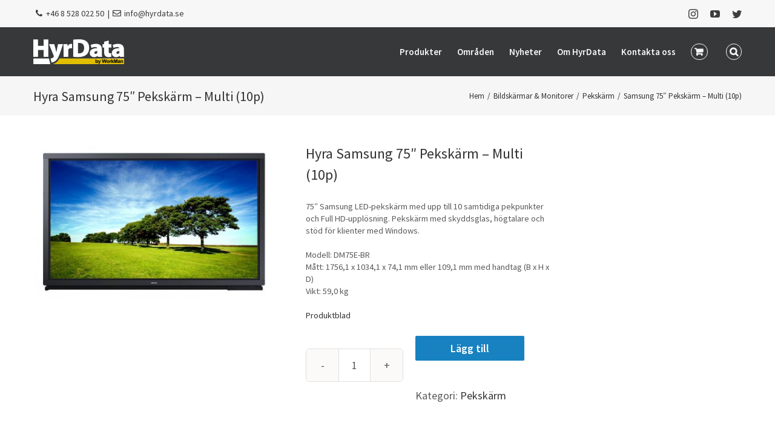

--- FILE ---
content_type: text/html; charset=UTF-8
request_url: https://www.hyrdata.se/hyra-teknik/plasma-lcd-led-skarmar/pekskarm/samsung-75-pekskarm-multi-10p/
body_size: 16175
content:
<!DOCTYPE html>
<html class="avada-html-layout-wide avada-html-header-position-top" lang="sv-SE" prefix="og: http://ogp.me/ns# fb: http://ogp.me/ns/fb#">
<head>
	<meta http-equiv="X-UA-Compatible" content="IE=edge" />
	<meta http-equiv="Content-Type" content="text/html; charset=utf-8"/>
	<meta name="viewport" content="width=device-width, initial-scale=1" />
	<title>Samsung 75&#8243; Pekskärm &#8211; Multi (10p) &#8211; Hyrdata</title>
<link rel='dns-prefetch' href='//ajax.googleapis.com' />
<link rel='dns-prefetch' href='//s.w.org' />
<link rel="alternate" type="application/rss+xml" title="Hyrdata &raquo; flöde" href="https://www.hyrdata.se/feed/" />
<link rel="alternate" type="application/rss+xml" title="Hyrdata &raquo; kommentarsflöde" href="https://www.hyrdata.se/comments/feed/" />
					<link rel="shortcut icon" href="https://www.hyrdata.se/wp-content/uploads/2017/07/favicon.png" type="image/x-icon" />
		
		
		
		
		
		
		<meta property="og:title" content="Samsung 75&quot; Pekskärm - Multi (10p)"/>
		<meta property="og:type" content="article"/>
		<meta property="og:url" content="https://www.hyrdata.se/hyra-teknik/plasma-lcd-led-skarmar/pekskarm/samsung-75-pekskarm-multi-10p/"/>
		<meta property="og:site_name" content="Hyrdata"/>
		<meta property="og:description" content=""/>

									<meta property="og:image" content="https://www.hyrdata.se/wp-content/uploads/2017/05/Samsung_DM75E-BR_front_new.jpg"/>
									<script type="text/javascript">
			window._wpemojiSettings = {"baseUrl":"https:\/\/s.w.org\/images\/core\/emoji\/13.0.0\/72x72\/","ext":".png","svgUrl":"https:\/\/s.w.org\/images\/core\/emoji\/13.0.0\/svg\/","svgExt":".svg","source":{"concatemoji":"https:\/\/www.hyrdata.se\/wp-includes\/js\/wp-emoji-release.min.js?ver=5.5.17"}};
			!function(e,a,t){var n,r,o,i=a.createElement("canvas"),p=i.getContext&&i.getContext("2d");function s(e,t){var a=String.fromCharCode;p.clearRect(0,0,i.width,i.height),p.fillText(a.apply(this,e),0,0);e=i.toDataURL();return p.clearRect(0,0,i.width,i.height),p.fillText(a.apply(this,t),0,0),e===i.toDataURL()}function c(e){var t=a.createElement("script");t.src=e,t.defer=t.type="text/javascript",a.getElementsByTagName("head")[0].appendChild(t)}for(o=Array("flag","emoji"),t.supports={everything:!0,everythingExceptFlag:!0},r=0;r<o.length;r++)t.supports[o[r]]=function(e){if(!p||!p.fillText)return!1;switch(p.textBaseline="top",p.font="600 32px Arial",e){case"flag":return s([127987,65039,8205,9895,65039],[127987,65039,8203,9895,65039])?!1:!s([55356,56826,55356,56819],[55356,56826,8203,55356,56819])&&!s([55356,57332,56128,56423,56128,56418,56128,56421,56128,56430,56128,56423,56128,56447],[55356,57332,8203,56128,56423,8203,56128,56418,8203,56128,56421,8203,56128,56430,8203,56128,56423,8203,56128,56447]);case"emoji":return!s([55357,56424,8205,55356,57212],[55357,56424,8203,55356,57212])}return!1}(o[r]),t.supports.everything=t.supports.everything&&t.supports[o[r]],"flag"!==o[r]&&(t.supports.everythingExceptFlag=t.supports.everythingExceptFlag&&t.supports[o[r]]);t.supports.everythingExceptFlag=t.supports.everythingExceptFlag&&!t.supports.flag,t.DOMReady=!1,t.readyCallback=function(){t.DOMReady=!0},t.supports.everything||(n=function(){t.readyCallback()},a.addEventListener?(a.addEventListener("DOMContentLoaded",n,!1),e.addEventListener("load",n,!1)):(e.attachEvent("onload",n),a.attachEvent("onreadystatechange",function(){"complete"===a.readyState&&t.readyCallback()})),(n=t.source||{}).concatemoji?c(n.concatemoji):n.wpemoji&&n.twemoji&&(c(n.twemoji),c(n.wpemoji)))}(window,document,window._wpemojiSettings);
		</script>
		<style type="text/css">
img.wp-smiley,
img.emoji {
	display: inline !important;
	border: none !important;
	box-shadow: none !important;
	height: 1em !important;
	width: 1em !important;
	margin: 0 .07em !important;
	vertical-align: -0.1em !important;
	background: none !important;
	padding: 0 !important;
}
</style>
	<link rel='stylesheet' id='mgwb-style-frontend-css'  href='https://www.hyrdata.se/wp-content/plugins/mgwoocommercecat/css/mgwoocommercecat.css?ver=5.5.17' type='text/css' media='all' />
<link rel='stylesheet' id='wc-block-vendors-style-css'  href='https://www.hyrdata.se/wp-content/plugins/woocommerce/packages/woocommerce-blocks/build/vendors-style.css?ver=3.6.0' type='text/css' media='all' />
<link rel='stylesheet' id='wc-block-style-css'  href='https://www.hyrdata.se/wp-content/plugins/woocommerce/packages/woocommerce-blocks/build/style.css?ver=3.6.0' type='text/css' media='all' />
<link rel='stylesheet' id='jquery-ui-theme-css'  href='https://ajax.googleapis.com/ajax/libs/jqueryui/1.11.4/themes/smoothness/jquery-ui.min.css?ver=1.11.4' type='text/css' media='all' />
<link rel='stylesheet' id='jquery-ui-timepicker-css'  href='https://www.hyrdata.se/wp-content/plugins/contact-form-7-datepicker/js/jquery-ui-timepicker/jquery-ui-timepicker-addon.min.css?ver=5.5.17' type='text/css' media='all' />
<style id='woocommerce-inline-inline-css' type='text/css'>
.woocommerce form .form-row .required { visibility: visible; }
</style>
<link rel='stylesheet' id='parent-style-css'  href='https://www.hyrdata.se/wp-content/themes/Avada/style.css?ver=5.5.17' type='text/css' media='all' />
<link rel='stylesheet' id='avada-stylesheet-css'  href='https://www.hyrdata.se/wp-content/themes/Avada/assets/css/style.min.css?ver=7.1.1' type='text/css' media='all' />
<!--[if IE]>
<link rel='stylesheet' id='avada-IE-css'  href='https://www.hyrdata.se/wp-content/themes/Avada/assets/css/ie.min.css?ver=7.1.1' type='text/css' media='all' />
<style id='avada-IE-inline-css' type='text/css'>
.avada-select-parent .select-arrow{background-color:#ffffff}
.select-arrow{background-color:#ffffff}
</style>
<![endif]-->
<link rel='stylesheet' id='fusion-dynamic-css-css'  href='https://www.hyrdata.se/wp-content/uploads/fusion-styles/24c422592739684c6b1dcf360fdea1b5.min.css?ver=3.1.1' type='text/css' media='all' />
<link rel='stylesheet' id='gpls_woo_rfq_css-css'  href='https://www.hyrdata.se/wp-content/plugins/woo-rfq-for-woocommerce/gpls_assets/css/gpls_woo_rfq.css?ver=34460' type='text/css' media='all' />
<style id='gpls_woo_rfq_css-inline-css' type='text/css'>
.bundle_price {display:none !important; }
.site-header .widget_shopping_cart p.total,.cart-subtotal,.tax-rate,.tax-total,.order-total,.product-price,.product-subtotal {display:none !important; }
</style>
<link rel='stylesheet' id='url_gpls_wh_css-css'  href='https://www.hyrdata.se/wp-content/plugins/woo-rfq-for-woocommerce/gpls_assets/css/gpls_wh_visitor.css?ver=37079' type='text/css' media='all' />
<script type='text/javascript' src='https://www.hyrdata.se/wp-includes/js/jquery/jquery.js?ver=1.12.4-wp' id='jquery-core-js'></script>
<link rel="https://api.w.org/" href="https://www.hyrdata.se/wp-json/" /><link rel="alternate" type="application/json" href="https://www.hyrdata.se/wp-json/wp/v2/product/5115" /><link rel="EditURI" type="application/rsd+xml" title="RSD" href="https://www.hyrdata.se/xmlrpc.php?rsd" />
<link rel="wlwmanifest" type="application/wlwmanifest+xml" href="https://www.hyrdata.se/wp-includes/wlwmanifest.xml" /> 
<meta name="generator" content="WordPress 5.5.17" />
<meta name="generator" content="WooCommerce 4.7.4" />
<link rel="canonical" href="https://www.hyrdata.se/hyra-teknik/plasma-lcd-led-skarmar/pekskarm/samsung-75-pekskarm-multi-10p/" />
<link rel='shortlink' href='https://www.hyrdata.se/?p=5115' />
<link rel="alternate" type="application/json+oembed" href="https://www.hyrdata.se/wp-json/oembed/1.0/embed?url=https%3A%2F%2Fwww.hyrdata.se%2Fhyra-teknik%2Fplasma-lcd-led-skarmar%2Fpekskarm%2Fsamsung-75-pekskarm-multi-10p%2F" />
<link rel="alternate" type="text/xml+oembed" href="https://www.hyrdata.se/wp-json/oembed/1.0/embed?url=https%3A%2F%2Fwww.hyrdata.se%2Fhyra-teknik%2Fplasma-lcd-led-skarmar%2Fpekskarm%2Fsamsung-75-pekskarm-multi-10p%2F&#038;format=xml" />
<style type="text/css" id="css-fb-visibility">@media screen and (max-width: 640px){body:not(.fusion-builder-ui-wireframe) .fusion-no-small-visibility{display:none !important;}body:not(.fusion-builder-ui-wireframe) .sm-text-align-center{text-align:center !important;}body:not(.fusion-builder-ui-wireframe) .sm-text-align-left{text-align:left !important;}body:not(.fusion-builder-ui-wireframe) .sm-text-align-right{text-align:right !important;}body:not(.fusion-builder-ui-wireframe) .fusion-absolute-position-small{position:absolute;top:auto;width:100%;}}@media screen and (min-width: 641px) and (max-width: 1024px){body:not(.fusion-builder-ui-wireframe) .fusion-no-medium-visibility{display:none !important;}body:not(.fusion-builder-ui-wireframe) .md-text-align-center{text-align:center !important;}body:not(.fusion-builder-ui-wireframe) .md-text-align-left{text-align:left !important;}body:not(.fusion-builder-ui-wireframe) .md-text-align-right{text-align:right !important;}body:not(.fusion-builder-ui-wireframe) .fusion-absolute-position-medium{position:absolute;top:auto;width:100%;}}@media screen and (min-width: 1025px){body:not(.fusion-builder-ui-wireframe) .fusion-no-large-visibility{display:none !important;}body:not(.fusion-builder-ui-wireframe) .lg-text-align-center{text-align:center !important;}body:not(.fusion-builder-ui-wireframe) .lg-text-align-left{text-align:left !important;}body:not(.fusion-builder-ui-wireframe) .lg-text-align-right{text-align:right !important;}body:not(.fusion-builder-ui-wireframe) .fusion-absolute-position-large{position:absolute;top:auto;width:100%;}}</style>	<noscript><style>.woocommerce-product-gallery{ opacity: 1 !important; }</style></noscript>
			<script type="text/javascript">
			var doc = document.documentElement;
			doc.setAttribute( 'data-useragent', navigator.userAgent );
		</script>
		
	<script src="https://use.fontawesome.com/6614b14a28.js"></script></head>

<body class="product-template-default single single-product postid-5115 theme-Avada woocommerce woocommerce-page woocommerce-no-js fusion-image-hovers fusion-pagination-sizing fusion-button_size-xlarge fusion-button_type-flat fusion-button_span-no avada-image-rollover-circle-yes avada-image-rollover-no fusion-has-button-gradient fusion-body ltr fusion-sticky-header no-mobile-slidingbar avada-has-rev-slider-styles fusion-disable-outline woo-tabs-horizontal fusion-sub-menu-fade mobile-logo-pos-left layout-wide-mode avada-has-boxed-modal-shadow- layout-scroll-offset-full avada-has-zero-margin-offset-top fusion-top-header menu-text-align-center fusion-woo-product-design-classic fusion-woo-shop-page-columns-5 fusion-woo-related-columns-3 fusion-woo-archive-page-columns-4 avada-woo-one-page-checkout avada-has-woo-gallery-disabled mobile-menu-design-modern fusion-show-pagination-text fusion-header-layout-v3 avada-responsive avada-footer-fx-none avada-menu-highlight-style-bar fusion-search-form-clean fusion-main-menu-search-overlay fusion-avatar-circle avada-dropdown-styles avada-blog-layout-medium avada-blog-archive-layout-medium avada-header-shadow-no avada-menu-icon-position-left avada-has-megamenu-shadow avada-has-mainmenu-dropdown-divider fusion-has-main-nav-icon-circle avada-has-main-nav-search-icon avada-has-megamenu-item-divider avada-has-breadcrumb-mobile-hidden avada-has-titlebar-bar_and_content avada-has-transparent-timeline_color avada-has-pagination-padding avada-flyout-menu-direction-fade avada-ec-views-v1" >
		<a class="skip-link screen-reader-text" href="#content">Fortsätt till innehållet</a>

	<div id="boxed-wrapper">
		<div class="fusion-sides-frame"></div>
		<div id="wrapper" class="fusion-wrapper">
			<div id="home" style="position:relative;top:-1px;"></div>
			
				
			<header class="fusion-header-wrapper">
				<div class="fusion-header-v3 fusion-logo-alignment fusion-logo-left fusion-sticky-menu- fusion-sticky-logo-1 fusion-mobile-logo-1  fusion-mobile-menu-design-modern">
					
<div class="fusion-secondary-header">
	<div class="fusion-row">
					<div class="fusion-alignleft">
				<div class="fusion-contact-info"><span class="fusion-contact-info-phone-number"><i class="fa fa-fw fa-phone"></i> <a href="tel:+46852802250">+46 8 528 022 50</a>  | <i class="fa fa-fw fa-envelope-o"></i> <a href="mailto:info@hyrdata.se">info@hyrdata.se</a></span></div>			</div>
							<div class="fusion-alignright">
				<div class="fusion-social-links-header"><div class="fusion-social-networks"><div class="fusion-social-networks-wrapper"><a  class="fusion-social-network-icon fusion-tooltip fusion-instagram fusion-icon-instagram" style data-placement="bottom" data-title="Instagram" data-toggle="tooltip" title="Instagram" href="https://www.instagram.com/hyrdata/" target="_blank" rel="noopener noreferrer"><span class="screen-reader-text">Instagram</span></a><a  class="fusion-social-network-icon fusion-tooltip fusion-youtube fusion-icon-youtube" style data-placement="bottom" data-title="YouTube" data-toggle="tooltip" title="YouTube" href="https://www.youtube.com/channel/UCt_1w05BXmuCGeITzMBb5-g" target="_blank" rel="noopener noreferrer"><span class="screen-reader-text">YouTube</span></a><a  class="fusion-social-network-icon fusion-tooltip fusion-twitter fusion-icon-twitter" style data-placement="bottom" data-title="Twitter" data-toggle="tooltip" title="Twitter" href="https://twitter.com/hyrdata" target="_blank" rel="noopener noreferrer"><span class="screen-reader-text">Twitter</span></a></div></div></div>			</div>
			</div>
</div>
<div class="fusion-header-sticky-height"></div>
<div class="fusion-header">
	<div class="fusion-row">
					<div class="fusion-logo" data-margin-top="20px" data-margin-bottom="20px" data-margin-left="0px" data-margin-right="0px">
			<a class="fusion-logo-link"  href="https://www.hyrdata.se/" >

						<!-- standard logo -->
			<img src="https://www.hyrdata.se/wp-content/uploads/2023/04/hyrdata2023-workman-150.png" srcset="https://www.hyrdata.se/wp-content/uploads/2023/04/hyrdata2023-workman-150.png 1x, https://www.hyrdata.se/wp-content/uploads/2023/04/hyrdata2023-workman-white-300.png 2x" width="150" height="41" style="max-height:41px;height:auto;" alt="Hyrdata Logotyp" data-retina_logo_url="https://www.hyrdata.se/wp-content/uploads/2023/04/hyrdata2023-workman-white-300.png" class="fusion-standard-logo" />

											<!-- mobile logo -->
				<img src="https://www.hyrdata.se/wp-content/uploads/2023/04/hyrdata2023-workman-150.png" srcset="https://www.hyrdata.se/wp-content/uploads/2023/04/hyrdata2023-workman-150.png 1x, https://www.hyrdata.se/wp-content/uploads/2023/04/hyrdata2023-workman-white-300.png 2x" width="150" height="41" style="max-height:41px;height:auto;" alt="Hyrdata Logotyp" data-retina_logo_url="https://www.hyrdata.se/wp-content/uploads/2023/04/hyrdata2023-workman-white-300.png" class="fusion-mobile-logo" />
			
											<!-- sticky header logo -->
				<img src="https://www.hyrdata.se/wp-content/uploads/2023/04/hyrdata2023-workman-150.png" srcset="https://www.hyrdata.se/wp-content/uploads/2023/04/hyrdata2023-workman-150.png 1x, https://www.hyrdata.se/wp-content/uploads/2023/04/hyrdata2023-workman-white-300.png 2x" width="150" height="41" style="max-height:41px;height:auto;" alt="Hyrdata Logotyp" data-retina_logo_url="https://www.hyrdata.se/wp-content/uploads/2023/04/hyrdata2023-workman-white-300.png" class="fusion-sticky-logo" />
					</a>
		</div>		<nav class="fusion-main-menu" aria-label="Huvudmeny"><div class="fusion-overlay-search">		<form role="search" class="searchform fusion-search-form  fusion-search-form-clean" method="get" action="https://www.hyrdata.se/">
			<div class="fusion-search-form-content">

				
				<div class="fusion-search-field search-field">
					<label><span class="screen-reader-text">Sök efter:</span>
													<input type="search" value="" name="s" class="s" placeholder="Sök..." required aria-required="true" aria-label="Sök..."/>
											</label>
				</div>
				<div class="fusion-search-button search-button">
					<input type="submit" class="fusion-search-submit searchsubmit" aria-label="Sök" value="&#xf002;" />
									</div>

				
			</div>


			
		</form>
		<div class="fusion-search-spacer"></div><a href="#" role="button" aria-label="Close Search" class="fusion-close-search"></a></div><ul id="menu-huvudmeny" class="fusion-menu"><li  id="menu-item-3161"  class="menu-item menu-item-type-post_type menu-item-object-page current_page_parent menu-item-3161"  data-item-id="3161"><a  href="https://www.hyrdata.se/hyra-teknik/" class="fusion-bar-highlight"><span class="menu-text">Produkter</span></a></li><li  id="menu-item-4502"  class="menu-item menu-item-type-post_type menu-item-object-page menu-item-4502"  data-item-id="4502"><a  href="https://www.hyrdata.se/omraden/" class="fusion-bar-highlight"><span class="menu-text">Områden</span></a></li><li  id="menu-item-2696"  class="menu-item menu-item-type-post_type menu-item-object-page menu-item-2696"  data-item-id="2696"><a  href="https://www.hyrdata.se/nyheter/" class="fusion-bar-highlight"><span class="menu-text">Nyheter</span></a></li><li  id="menu-item-2695"  class="menu-item menu-item-type-post_type menu-item-object-page menu-item-2695"  data-item-id="2695"><a  href="https://www.hyrdata.se/om-hyrdata/" class="fusion-bar-highlight"><span class="menu-text">Om HyrData</span></a></li><li  id="menu-item-2735"  class="menu-item menu-item-type-post_type menu-item-object-page menu-item-2735"  data-item-id="2735"><a  href="https://www.hyrdata.se/kontakta-oss/" class="fusion-bar-highlight"><span class="menu-text">Kontakta oss</span></a></li><li class="fusion-custom-menu-item fusion-menu-cart fusion-main-menu-cart fusion-widget-cart-counter"><a class="fusion-main-menu-icon fusion-bar-highlight" href="https://www.hyrdata.se/varukorg/"><span class="menu-text" aria-label="Visa varukorg"></span></a></li><li class="fusion-custom-menu-item fusion-main-menu-search fusion-search-overlay"><a class="fusion-main-menu-icon fusion-bar-highlight" href="#" aria-label="Sök" data-title="Sök" title="Sök" role="button" aria-expanded="false"></a></li></ul></nav>	<div class="fusion-mobile-menu-icons">
							<a href="#" class="fusion-icon fusion-icon-bars" aria-label="Växla mobilmeny" aria-expanded="false"></a>
		
		
		
					<a href="https://www.hyrdata.se/varukorg/" class="fusion-icon fusion-icon-shopping-cart"  aria-label="Byt mobil varukorg"></a>
			</div>

<nav class="fusion-mobile-nav-holder fusion-mobile-menu-text-align-left" aria-label="Huvudmeny mobil"></nav>

					</div>
</div>
				</div>
				<div class="fusion-clearfix"></div>
			</header>
							
				
		<div id="sliders-container">
					</div>
				
				
			
			<div class="avada-page-titlebar-wrapper">
	<div class="fusion-page-title-bar fusion-page-title-bar-none fusion-page-title-bar-left">
		<div class="fusion-page-title-row">
			<div class="fusion-page-title-wrapper">
				<div class="fusion-page-title-captions">

																							<h1 class="entry-title">Samsung 75&#8243; Pekskärm &#8211; Multi (10p)</h1>

											
					
				</div>

															<div class="fusion-page-title-secondary">
							<div class="fusion-breadcrumbs"><span class="fusion-breadcrumb-item"><a href="https://www.hyrdata.se" class="fusion-breadcrumb-link"><span >Hem</span></a></span><span class="fusion-breadcrumb-sep">/</span><span class="fusion-breadcrumb-item"><a href="https://www.hyrdata.se/hyra-teknik-lista/plasma-lcd-led-skarmar/" class="fusion-breadcrumb-link"><span >Bildskärmar &amp; Monitorer</span></a></span><span class="fusion-breadcrumb-sep">/</span><span class="fusion-breadcrumb-item"><a href="https://www.hyrdata.se/hyra-teknik-lista/plasma-lcd-led-skarmar/pekskarm/" class="fusion-breadcrumb-link"><span >Pekskärm</span></a></span><span class="fusion-breadcrumb-sep">/</span><span class="fusion-breadcrumb-item"><span  class="breadcrumb-leaf">Samsung 75&#8243; Pekskärm &#8211; Multi (10p)</span></span></div>						</div>
									
			</div>
		</div>
	</div>
</div>

						<main id="main" class="clearfix ">
				<div class="fusion-row" style="">

			<div class="woocommerce-container">
			<section id="content"class="" style="width: 100%;">
		
					
			<div class="woocommerce-notices-wrapper"></div><div id="product-5115" class="product type-product post-5115 status-publish first instock product_cat-pekskarm has-post-thumbnail shipping-taxable purchasable product-type-simple">

	<div class="avada-single-product-gallery-wrapper">
<div class="woocommerce-product-gallery woocommerce-product-gallery--with-images woocommerce-product-gallery--columns-4 images avada-product-gallery" data-columns="4" style="opacity: 0; transition: opacity .25s ease-in-out;">
	<figure class="woocommerce-product-gallery__wrapper">
		<div data-thumb="https://www.hyrdata.se/wp-content/uploads/2017/05/Samsung_DM75E-BR_front_new-100x100.jpg" data-thumb-alt="" class="woocommerce-product-gallery__image"><a href="https://www.hyrdata.se/wp-content/uploads/2017/05/Samsung_DM75E-BR_front_new.jpg"><img width="500" height="324" src="https://www.hyrdata.se/wp-content/uploads/2017/05/Samsung_DM75E-BR_front_new-500x324.jpg" class="wp-post-image" alt="" title="Samsung_DM75E-BR_front_new" data-caption="" data-src="https://www.hyrdata.se/wp-content/uploads/2017/05/Samsung_DM75E-BR_front_new.jpg" data-large_image="https://www.hyrdata.se/wp-content/uploads/2017/05/Samsung_DM75E-BR_front_new.jpg" data-large_image_width="698" data-large_image_height="452" srcset="https://www.hyrdata.se/wp-content/uploads/2017/05/Samsung_DM75E-BR_front_new-200x130.jpg 200w, https://www.hyrdata.se/wp-content/uploads/2017/05/Samsung_DM75E-BR_front_new-300x194.jpg 300w, https://www.hyrdata.se/wp-content/uploads/2017/05/Samsung_DM75E-BR_front_new-400x259.jpg 400w, https://www.hyrdata.se/wp-content/uploads/2017/05/Samsung_DM75E-BR_front_new-500x324.jpg 500w, https://www.hyrdata.se/wp-content/uploads/2017/05/Samsung_DM75E-BR_front_new-600x389.jpg 600w, https://www.hyrdata.se/wp-content/uploads/2017/05/Samsung_DM75E-BR_front_new.jpg 698w" sizes="(max-width: 500px) 100vw, 500px" /></a><a class="avada-product-gallery-lightbox-trigger" href="https://www.hyrdata.se/wp-content/uploads/2017/05/Samsung_DM75E-BR_front_new.jpg" data-rel="iLightbox[]" alt="" data-title="Samsung_DM75E-BR_front_new" data-caption=""></a></div>	</figure>
</div>
</div>

	<div class="summary entry-summary">
		<div class="summary-container"><h2 itemprop="name" class="product_title entry-title">Samsung 75&#8243; Pekskärm &#8211; Multi (10p)</h2>
<p class="price"></p>
<div class="avada-availability">
	</div>
<div class="product-border fusion-separator sep-underline sep-solid"></div>

<div class="post-content woocommerce-product-details__short-description">
	<p>75″ Samsung LED-pekskärm med upp till 10 samtidiga pekpunkter och Full HD-upplösning. Pekskärm med skyddsglas, högtalare och stöd för klienter med Windows.</p>
<p>Modell: DM75E-BR<br />
Mått: 1756,1 x 1034,1 x 74,1 mm eller 109,1 mm med handtag (B x H x D)<br />
Vikt: 59,0 kg</p>
<p><a href="/wp-content/uploads/2017/05/DME-BR-65_75_82-Web.pdf" target="_blank" rel="noopener">Produktblad</a></p>
</div>

	
	<form class="cart" action="https://www.hyrdata.se/hyra-teknik/plasma-lcd-led-skarmar/pekskarm/samsung-75-pekskarm-multi-10p/" method="post" enctype='multipart/form-data'>
		
			<div class="quantity">
				<label class="screen-reader-text" for="quantity_6970d91c3f146">Samsung 75&quot; Pekskärm - Multi (10p) mängd</label>
		<input
			type="number"
			id="quantity_6970d91c3f146"
			class="input-text qty text"
			step="1"
			min="1"
			max=""
			name="quantity"
			value="1"
			title="Antal"
			size="4"
			placeholder=""
			inputmode="numeric" />
			</div>
	
		<button type="submit" name="add-to-cart" value="5115" class="single_add_to_cart_button button alt">Lägg till</button>

		

                        <div class='gpls_script' style='display: none'><script>jQuery(document ).ready( function() { 
    jQuery( '.single_add_to_cart_button' ).show();
    jQuery( '.single_add_to_cart_button' ).attr('style','display: inline-block !important');
jQuery('.single_add_to_cart_button').prop('disabled',false);;
                 jQuery('.gpls_rfq_set').prop('disabled', false);
    }); </script></div>        
            <div class='gpls_script' style='display: none'><script>jQuery(document ).ready( function() { jQuery( '.amount,.bundle_price, .product-selector__price' ).hide();
jQuery( '.amount,.bundle_price, .product-selector__price' ).attr('style','display: none !important');
            } ); </script></div><div class='gpls_script' style='display: none'><script>jQuery(document ).ready( function() {
jQuery( '.woocommerce-Price-amount,.from, .price,.total, .bundle_price,.wc-pao-col2,.wc-pao-subtotal-line, .product-selector__price' ).hide();
jQuery( '.woocommerce-Price-amount,.from, .price,.total, .bundle_price,.wc-pao-col2,.wc-pao-subtotal-line, .product-selector__price' ).attr('style','display: none !important');
 

} ); </script></div>	</form>

	
<div class="product_meta">

	
	
	<span class="posted_in">Kategori: <a href="https://www.hyrdata.se/hyra-teknik-lista/plasma-lcd-led-skarmar/pekskarm/" rel="tag">Pekskärm</a></span>
	
	
</div>
</div>	</div>

	
	<div class="woocommerce-tabs wc-tabs-wrapper">
		<ul class="tabs wc-tabs" role="tablist">
							<li class="additional_information_tab" id="tab-title-additional_information" role="tab" aria-controls="tab-additional_information">
					<a href="#tab-additional_information">
						Mer information					</a>
				</li>
					</ul>
					<div class="woocommerce-Tabs-panel woocommerce-Tabs-panel--additional_information panel entry-content wc-tab" id="tab-additional_information" role="tabpanel" aria-labelledby="tab-title-additional_information">
				
	<h3 class="fusion-woocommerce-tab-title">Mer information</h3>

<table class="woocommerce-product-attributes shop_attributes">
			<tr class="woocommerce-product-attributes-item woocommerce-product-attributes-item--attribute_pa_modell">
			<th class="woocommerce-product-attributes-item__label">Modell</th>
			<td class="woocommerce-product-attributes-item__value"><p>DM75E-BR</p>
</td>
		</tr>
			<tr class="woocommerce-product-attributes-item woocommerce-product-attributes-item--attribute_pa_egenskaper">
			<th class="woocommerce-product-attributes-item__label">Egenskaper</th>
			<td class="woocommerce-product-attributes-item__value"><p>Rekommenderad upplösning: 1920 x 1080/1080p. Bildformat: 16:9. Ingång dator: HDMI, DisplayPort, DVI och VGA. Stöd OS: Windows. Mediaspelare (USB): Ja. Högtalare: Ja.</p>
</td>
		</tr>
			<tr class="woocommerce-product-attributes-item woocommerce-product-attributes-item--attribute_pa_matt">
			<th class="woocommerce-product-attributes-item__label">Mått</th>
			<td class="woocommerce-product-attributes-item__value"><p>1756,1 x 1034,1 x 74,1 mm eller 109,1 med handtag (B x H x D)</p>
</td>
		</tr>
			<tr class="woocommerce-product-attributes-item woocommerce-product-attributes-item--attribute_pa_vikt">
			<th class="woocommerce-product-attributes-item__label">Vikt</th>
			<td class="woocommerce-product-attributes-item__value"><p>59,0 kg</p>
</td>
		</tr>
			<tr class="woocommerce-product-attributes-item woocommerce-product-attributes-item--attribute_pa_artikelnummer">
			<th class="woocommerce-product-attributes-item__label">Artikelnummer</th>
			<td class="woocommerce-product-attributes-item__value"><p>220-0175</p>
</td>
		</tr>
	</table>
			</div>
		
			</div>

<div class="fusion-clearfix"></div>

<div class="fusion-clearfix"></div>
	<section class="related products">

					<h2>Relaterade produkter</h2>
				
		<ul class="products clearfix products-3">

			
					<li class="product type-product post-6660 status-publish first instock product_cat-pekskarm has-post-thumbnail shipping-taxable purchasable product-type-simple">
	<a href="https://www.hyrdata.se/hyra-teknik/plasma-lcd-led-skarmar/pekskarm/iiyama-43-pekskarm-multi-12p/" class="product-images" aria-label="iiyama 43&#8243; Pekskärm &#8211; Multi (12p)">

<div class="featured-image">
		<img width="200" height="167" src="https://www.hyrdata.se/wp-content/uploads/2019/10/iiyama-TF4338MSC-B2AG-800-200x167.jpg" class="attachment-shop_catalog size-shop_catalog wp-post-image" alt="" srcset="https://www.hyrdata.se/wp-content/uploads/2019/10/iiyama-TF4338MSC-B2AG-800-200x167.jpg 200w, https://www.hyrdata.se/wp-content/uploads/2019/10/iiyama-TF4338MSC-B2AG-800-300x250.jpg 300w, https://www.hyrdata.se/wp-content/uploads/2019/10/iiyama-TF4338MSC-B2AG-800-400x334.jpg 400w, https://www.hyrdata.se/wp-content/uploads/2019/10/iiyama-TF4338MSC-B2AG-800-500x417.jpg 500w, https://www.hyrdata.se/wp-content/uploads/2019/10/iiyama-TF4338MSC-B2AG-800-600x500.jpg 600w, https://www.hyrdata.se/wp-content/uploads/2019/10/iiyama-TF4338MSC-B2AG-800-768x640.jpg 768w, https://www.hyrdata.se/wp-content/uploads/2019/10/iiyama-TF4338MSC-B2AG-800.jpg 800w" sizes="(max-width: 200px) 100vw, 200px" />			<div class="cart-loading"><i class="fusion-icon-spinner" aria-hidden="true"></i></div>
	</div>
</a>
<div class="fusion-product-content">
	<div class="product-details">
		<div class="product-details-container">
<h3 class="product-title">
	<a href="https://www.hyrdata.se/hyra-teknik/plasma-lcd-led-skarmar/pekskarm/iiyama-43-pekskarm-multi-12p/">
		iiyama 43&#8243; Pekskärm &#8211; Multi (12p)	</a>
</h3>
<div class="fusion-price-rating">

		</div>
	</div>
</div>


	<div class="product-buttons">
		<div class="fusion-content-sep sep-double sep-solid"></div>
		<div class="product-buttons-container clearfix">
<a href="?add-to-cart=6660" data-quantity="1" class="button product_type_simple add_to_cart_button ajax_add_to_cart" data-product_id="6660" data-product_sku="220-0732-1-1" aria-label="Lägg &ldquo;iiyama 43&quot; Pekskärm - Multi (12p)&rdquo; i din varukorg" rel="nofollow">Lägg till</a>
<a href="https://www.hyrdata.se/hyra-teknik/plasma-lcd-led-skarmar/pekskarm/iiyama-43-pekskarm-multi-12p/" class="show_details_button">
	Detaljer</a>


	</div>
	</div>

	</div>             
            </li>

			
					<li class="product type-product post-739 status-publish instock product_cat-pekskarm has-post-thumbnail shipping-taxable purchasable product-type-simple">
	<a href="https://www.hyrdata.se/hyra-teknik/plasma-lcd-led-skarmar/pekskarm/neovo-22-pekskarm-multi-10p/" class="product-images" aria-label="Neovo 22&#8243; Pekskärm &#8211; Multi (10p)">

<div class="featured-image">
		<img width="200" height="175" src="https://www.hyrdata.se/wp-content/uploads/2016/02/Neovo-23-Pekskärm-Multi-10p-200x175.jpg" class="attachment-shop_catalog size-shop_catalog wp-post-image" alt="" srcset="https://www.hyrdata.se/wp-content/uploads/2016/02/Neovo-23-Pekskärm-Multi-10p-200x175.jpg 200w, https://www.hyrdata.se/wp-content/uploads/2016/02/Neovo-23-Pekskärm-Multi-10p.jpg 268w" sizes="(max-width: 200px) 100vw, 200px" />			<div class="cart-loading"><i class="fusion-icon-spinner" aria-hidden="true"></i></div>
	</div>
</a>
<div class="fusion-product-content">
	<div class="product-details">
		<div class="product-details-container">
<h3 class="product-title">
	<a href="https://www.hyrdata.se/hyra-teknik/plasma-lcd-led-skarmar/pekskarm/neovo-22-pekskarm-multi-10p/">
		Neovo 22&#8243; Pekskärm &#8211; Multi (10p)	</a>
</h3>
<div class="fusion-price-rating">

		</div>
	</div>
</div>


	<div class="product-buttons">
		<div class="fusion-content-sep sep-double sep-solid"></div>
		<div class="product-buttons-container clearfix">
<a href="?add-to-cart=739" data-quantity="1" class="button product_type_simple add_to_cart_button ajax_add_to_cart" data-product_id="739" data-product_sku="210-0223" aria-label="Lägg &ldquo;Neovo 22&quot; Pekskärm - Multi (10p)&rdquo; i din varukorg" rel="nofollow">Lägg till</a>
<a href="https://www.hyrdata.se/hyra-teknik/plasma-lcd-led-skarmar/pekskarm/neovo-22-pekskarm-multi-10p/" class="show_details_button">
	Detaljer</a>


	</div>
	</div>

	</div>             
            </li>

			
					<li class="product type-product post-5103 status-publish last instock product_cat-pekskarm has-post-thumbnail shipping-taxable purchasable product-type-simple">
	<a href="https://www.hyrdata.se/hyra-teknik/plasma-lcd-led-skarmar/pekskarm/samsung-55-pekskarm-multi-10p-2/" class="product-images" aria-label="Samsung 55&#8243; Pekskärm &#8211; Multi (10P)">

<div class="featured-image">
		<img width="200" height="133" src="https://www.hyrdata.se/wp-content/uploads/2017/04/Samsung_PM55F-BC_front-200x133.jpg" class="attachment-shop_catalog size-shop_catalog wp-post-image" alt="" srcset="https://www.hyrdata.se/wp-content/uploads/2017/04/Samsung_PM55F-BC_front-200x133.jpg 200w, https://www.hyrdata.se/wp-content/uploads/2017/04/Samsung_PM55F-BC_front-300x200.jpg 300w, https://www.hyrdata.se/wp-content/uploads/2017/04/Samsung_PM55F-BC_front-400x267.jpg 400w, https://www.hyrdata.se/wp-content/uploads/2017/04/Samsung_PM55F-BC_front-500x333.jpg 500w, https://www.hyrdata.se/wp-content/uploads/2017/04/Samsung_PM55F-BC_front-600x400.jpg 600w, https://www.hyrdata.se/wp-content/uploads/2017/04/Samsung_PM55F-BC_front-768x512.jpg 768w, https://www.hyrdata.se/wp-content/uploads/2017/04/Samsung_PM55F-BC_front-800x533.jpg 800w, https://www.hyrdata.se/wp-content/uploads/2017/04/Samsung_PM55F-BC_front-1024x683.jpg 1024w, https://www.hyrdata.se/wp-content/uploads/2017/04/Samsung_PM55F-BC_front-1200x800.jpg 1200w, https://www.hyrdata.se/wp-content/uploads/2017/04/Samsung_PM55F-BC_front.jpg 1800w" sizes="(max-width: 200px) 100vw, 200px" />			<div class="cart-loading"><i class="fusion-icon-spinner" aria-hidden="true"></i></div>
	</div>
</a>
<div class="fusion-product-content">
	<div class="product-details">
		<div class="product-details-container">
<h3 class="product-title">
	<a href="https://www.hyrdata.se/hyra-teknik/plasma-lcd-led-skarmar/pekskarm/samsung-55-pekskarm-multi-10p-2/">
		Samsung 55&#8243; Pekskärm &#8211; Multi (10P)	</a>
</h3>
<div class="fusion-price-rating">

		</div>
	</div>
</div>


	<div class="product-buttons">
		<div class="fusion-content-sep sep-double sep-solid"></div>
		<div class="product-buttons-container clearfix">
<a href="?add-to-cart=5103" data-quantity="1" class="button product_type_simple add_to_cart_button ajax_add_to_cart" data-product_id="5103" data-product_sku="" aria-label="Lägg &ldquo;Samsung 55&quot; Pekskärm - Multi (10P)&rdquo; i din varukorg" rel="nofollow">Lägg till</a>
<a href="https://www.hyrdata.se/hyra-teknik/plasma-lcd-led-skarmar/pekskarm/samsung-55-pekskarm-multi-10p-2/" class="show_details_button">
	Detaljer</a>


	</div>
	</div>

	</div>             
            </li>

			
		</ul>

	</section>
	</div>


		
	
	</section>
</div>

	
						
					</div>  <!-- fusion-row -->
				</main>  <!-- #main -->
				
				
								
					
		<div class="fusion-footer">
					
	<footer class="fusion-footer-widget-area fusion-widget-area">
		<div class="fusion-row">
			<div class="fusion-columns fusion-columns-4 fusion-widget-area">
				
																									<div class="fusion-column col-lg-3 col-md-3 col-sm-3">
							<section id="text-4" class="fusion-footer-widget-column widget widget_text" style="border-style: solid;border-color:transparent;border-width:0px;"><h4 class="widget-title">Adress</h4>			<div class="textwidget"><!--Besöksadress:<br />
Bodalsvägen 2<br />
181 36 Lidingö<br /><br />-->
Besöksadress:<br />
Strömögatan 7<br />
164 40 Kista<br /><br />

Postadress:<br />
Box 7039<br />
167 07 Kista<br /></div>
		<div style="clear:both;"></div></section>																					</div>
																										<div class="fusion-column col-lg-3 col-md-3 col-sm-3">
							<section id="text-3" class="fusion-footer-widget-column widget widget_text"><h4 class="widget-title">Kontakt</h4>			<div class="textwidget"><i class="fa fa-fw fa-phone"></i> 	08-528 022 50<br />
<i class="fa fa-fw fa-envelope"></i> 	info@hyrdata.se</div>
		<div style="clear:both;"></div></section>																					</div>
																										<div class="fusion-column col-lg-3 col-md-3 col-sm-3">
							<section id="text-7" class="fusion-footer-widget-column widget widget_text"><h4 class="widget-title">WeTransfer</h4>			<div class="textwidget"><a target="_blank" href="https://hyrdata.wetransfer.com/" style="color:#fff7f7;" rel="noopener noreferrer">Skicka filer via WeTransfer</a></div>
		<div style="clear:both;"></div></section>																					</div>
																										<div class="fusion-column fusion-column-last col-lg-3 col-md-3 col-sm-3">
							<section id="social_links-widget-2" class="fusion-footer-widget-column widget social_links" style="border-style: solid;border-color:transparent;border-width:0px;">
		<div class="fusion-social-networks">

			<div class="fusion-social-networks-wrapper">
								
																				
						
																																			<a class="fusion-social-network-icon fusion-tooltip fusion-instagram fusion-icon-instagram" href="https://www.instagram.com/workman.se/"  data-placement="top" data-title="Instagram" data-toggle="tooltip" data-original-title=""  title="Instagram" aria-label="Instagram" rel="noopener noreferrer" target="_blank" style="font-size:32px;color:#bebdbd;"></a>
											
										
																				
						
																																			<a class="fusion-social-network-icon fusion-tooltip fusion-facebook fusion-icon-facebook" href="https://www.facebook.com/workmanevent/"  data-placement="top" data-title="Facebook" data-toggle="tooltip" data-original-title=""  title="Facebook" aria-label="Facebook" rel="noopener noreferrer" target="_blank" style="font-size:32px;color:#bebdbd;"></a>
											
										
																				
						
																																			<a class="fusion-social-network-icon fusion-tooltip fusion-linkedin fusion-icon-linkedin" href="https://www.linkedin.com/company/workman-event-ab"  data-placement="top" data-title="LinkedIn" data-toggle="tooltip" data-original-title=""  title="LinkedIn" aria-label="LinkedIn" rel="noopener noreferrer" target="_blank" style="font-size:32px;color:#bebdbd;"></a>
											
										
				
			</div>
		</div>

		<div style="clear:both;"></div></section>																					</div>
																											
				<div class="fusion-clearfix"></div>
			</div> <!-- fusion-columns -->
		</div> <!-- fusion-row -->
	</footer> <!-- fusion-footer-widget-area -->

		</div> <!-- fusion-footer -->

		
					<div class="fusion-sliding-bar-wrapper">
											</div>

												</div> <!-- wrapper -->
		</div> <!-- #boxed-wrapper -->
		<div class="fusion-top-frame"></div>
		<div class="fusion-bottom-frame"></div>
		<div class="fusion-boxed-shadow"></div>
		<a class="fusion-one-page-text-link fusion-page-load-link"></a>

		<div class="avada-footer-scripts">
			<script type="text/javascript">var fusionNavIsCollapsed=function(e){var t;window.innerWidth<=e.getAttribute("data-breakpoint")?(e.classList.add("collapse-enabled"),e.classList.contains("expanded")||(e.setAttribute("aria-expanded","false"),window.dispatchEvent(new Event("fusion-mobile-menu-collapsed",{bubbles:!0,cancelable:!0})))):(null!==e.querySelector(".menu-item-has-children.expanded .fusion-open-nav-submenu-on-click")&&e.querySelector(".menu-item-has-children.expanded .fusion-open-nav-submenu-on-click").click(),e.classList.remove("collapse-enabled"),e.setAttribute("aria-expanded","true"),null!==e.querySelector(".fusion-custom-menu")&&e.querySelector(".fusion-custom-menu").removeAttribute("style")),e.classList.add("no-wrapper-transition"),clearTimeout(t),t=setTimeout(function(){e.classList.remove("no-wrapper-transition")},400),e.classList.remove("loading")},fusionRunNavIsCollapsed=function(){var e,t=document.querySelectorAll(".fusion-menu-element-wrapper");for(e=0;e<t.length;e++)fusionNavIsCollapsed(t[e])};function avadaGetScrollBarWidth(){var e,t,n,s=document.createElement("p");return s.style.width="100%",s.style.height="200px",(e=document.createElement("div")).style.position="absolute",e.style.top="0px",e.style.left="0px",e.style.visibility="hidden",e.style.width="200px",e.style.height="150px",e.style.overflow="hidden",e.appendChild(s),document.body.appendChild(e),t=s.offsetWidth,e.style.overflow="scroll",t==(n=s.offsetWidth)&&(n=e.clientWidth),document.body.removeChild(e),t-n}fusionRunNavIsCollapsed(),window.addEventListener("fusion-resize-horizontal",fusionRunNavIsCollapsed);</script><script type="application/ld+json">{"@context":"https:\/\/schema.org\/","@graph":[{"@context":"https:\/\/schema.org\/","@type":"BreadcrumbList","itemListElement":[{"@type":"ListItem","position":1,"item":{"name":"Hem","@id":"https:\/\/www.hyrdata.se"}},{"@type":"ListItem","position":2,"item":{"name":"Produkter \/ Hyra teknik","@id":"https:\/\/www.hyrdata.se\/hyra-teknik\/"}},{"@type":"ListItem","position":3,"item":{"name":"Bildsk\u00e4rmar &amp;amp; Monitorer","@id":"https:\/\/www.hyrdata.se\/hyra-teknik-lista\/plasma-lcd-led-skarmar\/"}},{"@type":"ListItem","position":4,"item":{"name":"Peksk\u00e4rm","@id":"https:\/\/www.hyrdata.se\/hyra-teknik-lista\/plasma-lcd-led-skarmar\/pekskarm\/"}},{"@type":"ListItem","position":5,"item":{"name":"Samsung 75&amp;#8243; Peksk\u00e4rm &amp;#8211; Multi (10p)","@id":"https:\/\/www.hyrdata.se\/hyra-teknik\/plasma-lcd-led-skarmar\/pekskarm\/samsung-75-pekskarm-multi-10p\/"}}]},{"@context":"https:\/\/schema.org\/","@type":"Product","@id":"https:\/\/www.hyrdata.se\/hyra-teknik\/plasma-lcd-led-skarmar\/pekskarm\/samsung-75-pekskarm-multi-10p\/#product","name":"Samsung 75\" Peksk\u00e4rm - Multi (10p)","url":"https:\/\/www.hyrdata.se\/hyra-teknik\/plasma-lcd-led-skarmar\/pekskarm\/samsung-75-pekskarm-multi-10p\/","description":"75\u2033 Samsung LED-peksk\u00e4rm med upp till 10 samtidiga pekpunkter och Full HD-uppl\u00f6sning. Peksk\u00e4rm med skyddsglas, h\u00f6gtalare och st\u00f6d f\u00f6r klienter med Windows.\r\n\r\nModell: DM75E-BR\r\nM\u00e5tt: 1756,1 x 1034,1 x 74,1 mm eller 109,1 mm med handtag (B x H x D)\r\nVikt: 59,0 kg\r\n\r\nProduktblad","image":"https:\/\/www.hyrdata.se\/wp-content\/uploads\/2017\/05\/Samsung_DM75E-BR_front_new.jpg","sku":5115,"offers":[{"@type":"Offer","price":"0.00","priceValidUntil":"2027-12-31","priceSpecification":{"price":"0.00","priceCurrency":"SEK","valueAddedTaxIncluded":"false"},"priceCurrency":"SEK","availability":"http:\/\/schema.org\/InStock","url":"https:\/\/www.hyrdata.se\/hyra-teknik\/plasma-lcd-led-skarmar\/pekskarm\/samsung-75-pekskarm-multi-10p\/","seller":{"@type":"Organization","name":"Hyrdata","url":"https:\/\/www.hyrdata.se"}}]}]}</script>	<script type="text/javascript">
		(function () {
			var c = document.body.className;
			c = c.replace(/woocommerce-no-js/, 'woocommerce-js');
			document.body.className = c;
		})()
	</script>
	<link rel='stylesheet' id='wp-block-library-css'  href='https://www.hyrdata.se/wp-includes/css/dist/block-library/style.min.css?ver=5.5.17' type='text/css' media='all' />
<link rel='stylesheet' id='wp-block-library-theme-css'  href='https://www.hyrdata.se/wp-includes/css/dist/block-library/theme.min.css?ver=5.5.17' type='text/css' media='all' />
<script type='text/javascript' src='https://www.hyrdata.se/wp-content/plugins/mgwoocommercecat/js/mgwoocommercecat.js?ver=5.5.17' id='mgwb-script-frontend-js'></script>
<script type='text/javascript' id='contact-form-7-js-extra'>
/* <![CDATA[ */
var wpcf7 = {"apiSettings":{"root":"https:\/\/www.hyrdata.se\/wp-json\/contact-form-7\/v1","namespace":"contact-form-7\/v1"}};
/* ]]> */
</script>
<script type='text/javascript' src='https://www.hyrdata.se/wp-content/plugins/contact-form-7/includes/js/scripts.js?ver=5.3' id='contact-form-7-js'></script>
<script type='text/javascript' src='https://www.hyrdata.se/wp-includes/js/jquery/ui/core.min.js?ver=1.11.4' id='jquery-ui-core-js'></script>
<script type='text/javascript' src='https://www.hyrdata.se/wp-includes/js/jquery/ui/datepicker.min.js?ver=1.11.4' id='jquery-ui-datepicker-js'></script>
<script type='text/javascript' id='jquery-ui-datepicker-js-after'>
jQuery(document).ready(function(jQuery){jQuery.datepicker.setDefaults({"closeText":"St\u00e4ng","currentText":"Idag","monthNames":["januari","februari","mars","april","maj","juni","juli","augusti","september","oktober","november","december"],"monthNamesShort":["jan","feb","mar","apr","maj","jun","jul","aug","sep","okt","nov","dec"],"nextText":"N\u00e4sta","prevText":"F\u00f6reg\u00e5ende","dayNames":["s\u00f6ndag","m\u00e5ndag","tisdag","onsdag","torsdag","fredag","l\u00f6rdag"],"dayNamesShort":["s\u00f6n","m\u00e5n","tis","ons","tor","fre","l\u00f6r"],"dayNamesMin":["S","M","T","O","T","F","L"],"dateFormat":"MM d, yy","firstDay":1,"isRTL":false});});
</script>
<script type='text/javascript' src='https://ajax.googleapis.com/ajax/libs/jqueryui/1.11.4/i18n/datepicker-sv.min.js?ver=1.11.4' id='jquery-ui-sv-js'></script>
<script type='text/javascript' src='https://www.hyrdata.se/wp-content/plugins/contact-form-7-datepicker/js/jquery-ui-timepicker/jquery-ui-timepicker-addon.min.js?ver=5.5.17' id='jquery-ui-timepicker-js'></script>
<script type='text/javascript' src='https://www.hyrdata.se/wp-content/plugins/contact-form-7-datepicker/js/jquery-ui-timepicker/i18n/jquery-ui-timepicker-sv.js?ver=5.5.17' id='jquery-ui-timepicker-sv-js'></script>
<script type='text/javascript' src='https://www.hyrdata.se/wp-includes/js/jquery/ui/widget.min.js?ver=1.11.4' id='jquery-ui-widget-js'></script>
<script type='text/javascript' src='https://www.hyrdata.se/wp-includes/js/jquery/ui/mouse.min.js?ver=1.11.4' id='jquery-ui-mouse-js'></script>
<script type='text/javascript' src='https://www.hyrdata.se/wp-includes/js/jquery/ui/slider.min.js?ver=1.11.4' id='jquery-ui-slider-js'></script>
<script type='text/javascript' src='https://www.hyrdata.se/wp-includes/js/jquery/ui/button.min.js?ver=1.11.4' id='jquery-ui-button-js'></script>
<script type='text/javascript' src='https://www.hyrdata.se/wp-content/plugins/contact-form-7-datepicker/js/jquery-ui-sliderAccess.js?ver=5.5.17' id='jquery-ui-slider-access-js'></script>
<script type='text/javascript' src='https://www.hyrdata.se/wp-content/plugins/woocommerce/assets/js/jquery-blockui/jquery.blockUI.min.js?ver=2.70' id='jquery-blockui-js'></script>
<script type='text/javascript' id='wc-add-to-cart-js-extra'>
/* <![CDATA[ */
var wc_add_to_cart_params = {"ajax_url":"\/wp-admin\/admin-ajax.php","wc_ajax_url":"\/?wc-ajax=%%endpoint%%","i18n_view_cart":"Visa varukorg","cart_url":"https:\/\/www.hyrdata.se\/varukorg\/","is_cart":"","cart_redirect_after_add":"no"};
/* ]]> */
</script>
<script type='text/javascript' src='https://www.hyrdata.se/wp-content/plugins/woocommerce/assets/js/frontend/add-to-cart.min.js?ver=4.7.4' id='wc-add-to-cart-js'></script>
<script type='text/javascript' src='https://www.hyrdata.se/wp-content/plugins/woocommerce/assets/js/zoom/jquery.zoom.min.js?ver=1.7.21' id='zoom-js'></script>
<script type='text/javascript' src='https://www.hyrdata.se/wp-content/plugins/woocommerce/assets/js/flexslider/jquery.flexslider.min.js?ver=2.7.2' id='flexslider-js'></script>
<script type='text/javascript' id='wc-single-product-js-extra'>
/* <![CDATA[ */
var wc_single_product_params = {"i18n_required_rating_text":"Var god v\u00e4lj betyg","review_rating_required":"yes","flexslider":{"rtl":false,"animation":"slide","smoothHeight":true,"directionNav":true,"controlNav":"thumbnails","slideshow":false,"animationSpeed":500,"animationLoop":false,"allowOneSlide":false},"zoom_enabled":"1","zoom_options":[],"photoswipe_enabled":"","photoswipe_options":{"shareEl":false,"closeOnScroll":false,"history":false,"hideAnimationDuration":0,"showAnimationDuration":0},"flexslider_enabled":"1"};
/* ]]> */
</script>
<script type='text/javascript' src='https://www.hyrdata.se/wp-content/plugins/woocommerce/assets/js/frontend/single-product.min.js?ver=4.7.4' id='wc-single-product-js'></script>
<script type='text/javascript' src='https://www.hyrdata.se/wp-content/plugins/woocommerce/assets/js/js-cookie/js.cookie.min.js?ver=2.1.4' id='js-cookie-js'></script>
<script type='text/javascript' id='woocommerce-js-extra'>
/* <![CDATA[ */
var woocommerce_params = {"ajax_url":"\/wp-admin\/admin-ajax.php","wc_ajax_url":"\/?wc-ajax=%%endpoint%%"};
/* ]]> */
</script>
<script type='text/javascript' src='https://www.hyrdata.se/wp-content/plugins/woocommerce/assets/js/frontend/woocommerce.min.js?ver=4.7.4' id='woocommerce-js'></script>
<script type='text/javascript' id='wc-cart-fragments-js-extra'>
/* <![CDATA[ */
var wc_cart_fragments_params = {"ajax_url":"\/wp-admin\/admin-ajax.php","wc_ajax_url":"\/?wc-ajax=%%endpoint%%","cart_hash_key":"wc_cart_hash_6608757a012aca7c22bc54bb9e2e290d","fragment_name":"wc_fragments_6608757a012aca7c22bc54bb9e2e290d","request_timeout":"5000"};
/* ]]> */
</script>
<script type='text/javascript' src='https://www.hyrdata.se/wp-content/plugins/woocommerce/assets/js/frontend/cart-fragments.min.js?ver=4.7.4' id='wc-cart-fragments-js'></script>
<script type='text/javascript' src='https://www.hyrdata.se/wp-content/plugins/fusion-builder/assets/js/min/library/Chart.js?ver=2.7.1' id='fusion-chartjs-js'></script>
<script type='text/javascript' src='https://www.hyrdata.se/wp-content/plugins/fusion-builder/assets/js/min/general/fusion-chart.js?ver=1' id='fusion-chart-js'></script>
<script type='text/javascript' src='https://www.hyrdata.se/wp-content/themes/Avada/includes/lib/assets/min/js/library/modernizr.js?ver=3.3.1' id='modernizr-js'></script>
<script type='text/javascript' id='fusion-column-bg-image-js-extra'>
/* <![CDATA[ */
var fusionBgImageVars = {"content_break_point":"800"};
/* ]]> */
</script>
<script type='text/javascript' src='https://www.hyrdata.se/wp-content/plugins/fusion-builder/assets/js/min/general/fusion-column-bg-image.js?ver=1' id='fusion-column-bg-image-js'></script>
<script type='text/javascript' src='https://www.hyrdata.se/wp-content/themes/Avada/includes/lib/assets/min/js/library/cssua.js?ver=2.1.28' id='cssua-js'></script>
<script type='text/javascript' src='https://www.hyrdata.se/wp-content/themes/Avada/includes/lib/assets/min/js/library/jquery.waypoints.js?ver=2.0.3' id='jquery-waypoints-js'></script>
<script type='text/javascript' src='https://www.hyrdata.se/wp-content/themes/Avada/includes/lib/assets/min/js/general/fusion-waypoints.js?ver=1' id='fusion-waypoints-js'></script>
<script type='text/javascript' id='fusion-animations-js-extra'>
/* <![CDATA[ */
var fusionAnimationsVars = {"status_css_animations":"desktop"};
/* ]]> */
</script>
<script type='text/javascript' src='https://www.hyrdata.se/wp-content/plugins/fusion-builder/assets/js/min/general/fusion-animations.js?ver=1' id='fusion-animations-js'></script>
<script type='text/javascript' id='fusion-equal-heights-js-extra'>
/* <![CDATA[ */
var fusionEqualHeightVars = {"content_break_point":"800"};
/* ]]> */
</script>
<script type='text/javascript' src='https://www.hyrdata.se/wp-content/themes/Avada/includes/lib/assets/min/js/general/fusion-equal-heights.js?ver=1' id='fusion-equal-heights-js'></script>
<script type='text/javascript' src='https://www.hyrdata.se/wp-content/plugins/fusion-builder/assets/js/min/general/fusion-column.js?ver=1' id='fusion-column-js'></script>
<script type='text/javascript' src='https://www.hyrdata.se/wp-content/themes/Avada/includes/lib/assets/min/js/library/jquery.fade.js?ver=1' id='jquery-fade-js'></script>
<script type='text/javascript' src='https://www.hyrdata.se/wp-content/themes/Avada/includes/lib/assets/min/js/library/jquery.requestAnimationFrame.js?ver=1' id='jquery-request-animation-frame-js'></script>
<script type='text/javascript' src='https://www.hyrdata.se/wp-content/themes/Avada/includes/lib/assets/min/js/library/fusion-parallax.js?ver=1' id='fusion-parallax-js'></script>
<script type='text/javascript' src='https://www.hyrdata.se/wp-content/themes/Avada/includes/lib/assets/min/js/library/jquery.fitvids.js?ver=1.1' id='jquery-fitvids-js'></script>
<script type='text/javascript' id='fusion-video-general-js-extra'>
/* <![CDATA[ */
var fusionVideoGeneralVars = {"status_vimeo":"1","status_yt":"1"};
/* ]]> */
</script>
<script type='text/javascript' src='https://www.hyrdata.se/wp-content/themes/Avada/includes/lib/assets/min/js/library/fusion-video-general.js?ver=1' id='fusion-video-general-js'></script>
<script type='text/javascript' id='fusion-video-bg-js-extra'>
/* <![CDATA[ */
var fusionVideoBgVars = {"status_vimeo":"1","status_yt":"1"};
/* ]]> */
</script>
<script type='text/javascript' src='https://www.hyrdata.se/wp-content/themes/Avada/includes/lib/assets/min/js/library/fusion-video-bg.js?ver=1' id='fusion-video-bg-js'></script>
<script type='text/javascript' src='https://www.hyrdata.se/wp-content/themes/Avada/includes/lib/assets/min/js/library/jquery.sticky-kit.js?ver=1.1.2' id='jquery-sticky-kit-js'></script>
<script type='text/javascript' id='fusion-container-js-extra'>
/* <![CDATA[ */
var fusionContainerVars = {"content_break_point":"800","container_hundred_percent_height_mobile":"0","is_sticky_header_transparent":"0","hundred_percent_scroll_sensitivity":"450"};
/* ]]> */
</script>
<script type='text/javascript' src='https://www.hyrdata.se/wp-content/plugins/fusion-builder/assets/js/min/general/fusion-container.js?ver=1' id='fusion-container-js'></script>
<script type='text/javascript' src='https://www.hyrdata.se/wp-content/plugins/fusion-builder/assets/js/min/general/fusion-content-boxes.js?ver=1' id='fusion-content-boxes-js'></script>
<script type='text/javascript' src='https://www.hyrdata.se/wp-content/plugins/fusion-builder/assets/js/min/library/jquery.countdown.js?ver=1.0' id='jquery-count-down-js'></script>
<script type='text/javascript' src='https://www.hyrdata.se/wp-content/plugins/fusion-builder/assets/js/min/general/fusion-countdown.js?ver=1' id='fusion-count-down-js'></script>
<script type='text/javascript' src='https://www.hyrdata.se/wp-content/plugins/fusion-builder/assets/js/min/library/jquery.countTo.js?ver=1' id='jquery-count-to-js'></script>
<script type='text/javascript' src='https://www.hyrdata.se/wp-content/themes/Avada/includes/lib/assets/min/js/library/jquery.appear.js?ver=1' id='jquery-appear-js'></script>
<script type='text/javascript' id='fusion-counters-box-js-extra'>
/* <![CDATA[ */
var fusionCountersBox = {"counter_box_speed":"1000"};
/* ]]> */
</script>
<script type='text/javascript' src='https://www.hyrdata.se/wp-content/plugins/fusion-builder/assets/js/min/general/fusion-counters-box.js?ver=1' id='fusion-counters-box-js'></script>
<script type='text/javascript' src='https://www.hyrdata.se/wp-content/plugins/fusion-builder/assets/js/min/library/jquery.easyPieChart.js?ver=2.1.7' id='jquery-easy-pie-chart-js'></script>
<script type='text/javascript' src='https://www.hyrdata.se/wp-content/plugins/fusion-builder/assets/js/min/general/fusion-counters-circle.js?ver=1' id='fusion-counters-circle-js'></script>
<script type='text/javascript' src='https://www.hyrdata.se/wp-content/plugins/fusion-builder/assets/js/min/general/fusion-flip-boxes.js?ver=1' id='fusion-flip-boxes-js'></script>
<script type='text/javascript' src='https://www.hyrdata.se/wp-content/themes/Avada/includes/lib/assets/min/js/library/isotope.js?ver=3.0.4' id='isotope-js'></script>
<script type='text/javascript' src='https://www.hyrdata.se/wp-content/themes/Avada/includes/lib/assets/min/js/library/packery.js?ver=2.0.0' id='packery-js'></script>
<script type='text/javascript' id='jquery-lightbox-js-extra'>
/* <![CDATA[ */
var fusionLightboxVideoVars = {"lightbox_video_width":"1280","lightbox_video_height":"720"};
/* ]]> */
</script>
<script type='text/javascript' src='https://www.hyrdata.se/wp-content/themes/Avada/includes/lib/assets/min/js/library/jquery.ilightbox.js?ver=2.2.3' id='jquery-lightbox-js'></script>
<script type='text/javascript' src='https://www.hyrdata.se/wp-content/themes/Avada/includes/lib/assets/min/js/library/jquery.mousewheel.js?ver=3.0.6' id='jquery-mousewheel-js'></script>
<script type='text/javascript' id='fusion-lightbox-js-extra'>
/* <![CDATA[ */
var fusionLightboxVars = {"status_lightbox":"1","lightbox_gallery":"1","lightbox_skin":"metro-white","lightbox_title":"","lightbox_arrows":"1","lightbox_slideshow_speed":"5000","lightbox_autoplay":"","lightbox_opacity":"0.9","lightbox_desc":"","lightbox_social":"","lightbox_deeplinking":"1","lightbox_path":"vertical","lightbox_post_images":"","lightbox_animation_speed":"normal","l10n":{"close":"Press Esc to close","enterFullscreen":"Enter Fullscreen (Shift+Enter)","exitFullscreen":"Exit Fullscreen (Shift+Enter)","slideShow":"Slideshow","next":"N\u00e4sta","previous":"F\u00f6reg\u00e5ende"}};
/* ]]> */
</script>
<script type='text/javascript' src='https://www.hyrdata.se/wp-content/themes/Avada/includes/lib/assets/min/js/general/fusion-lightbox.js?ver=1' id='fusion-lightbox-js'></script>
<script type='text/javascript' src='https://www.hyrdata.se/wp-content/themes/Avada/includes/lib/assets/min/js/library/imagesLoaded.js?ver=3.1.8' id='images-loaded-js'></script>
<script type='text/javascript' src='https://www.hyrdata.se/wp-content/plugins/fusion-builder/assets/js/min/general/fusion-gallery.js?ver=1' id='fusion-gallery-js'></script>
<script type='text/javascript' id='jquery-fusion-maps-js-extra'>
/* <![CDATA[ */
var fusionMapsVars = {"admin_ajax":"https:\/\/www.hyrdata.se\/wp-admin\/admin-ajax.php"};
/* ]]> */
</script>
<script type='text/javascript' src='https://www.hyrdata.se/wp-content/themes/Avada/includes/lib/assets/min/js/library/jquery.fusion_maps.js?ver=2.2.2' id='jquery-fusion-maps-js'></script>
<script type='text/javascript' src='https://www.hyrdata.se/wp-content/themes/Avada/includes/lib/assets/min/js/general/fusion-google-map.js?ver=1' id='fusion-google-map-js'></script>
<script type='text/javascript' src='https://www.hyrdata.se/wp-content/plugins/fusion-builder/assets/js/min/library/jquery.event.move.js?ver=2.0' id='jquery-event-move-js'></script>
<script type='text/javascript' src='https://www.hyrdata.se/wp-content/plugins/fusion-builder/assets/js/min/general/fusion-image-before-after.js?ver=1.0' id='fusion-image-before-after-js'></script>
<script type='text/javascript' src='https://www.hyrdata.se/wp-content/plugins/fusion-builder/assets/js/min/library/lottie.js?ver=5.7.1' id='lottie-js'></script>
<script type='text/javascript' src='https://www.hyrdata.se/wp-content/plugins/fusion-builder/assets/js/min/general/fusion-lottie.js?ver=1' id='fusion-lottie-js'></script>
<script type='text/javascript' id='fusion-menu-js-extra'>
/* <![CDATA[ */
var fusionMenuVars = {"mobile_submenu_open":"\u00d6ppna undermeny f\u00f6r %s"};
/* ]]> */
</script>
<script type='text/javascript' src='https://www.hyrdata.se/wp-content/plugins/fusion-builder/assets/js/min/general/fusion-menu.js?ver=1' id='fusion-menu-js'></script>
<script type='text/javascript' src='https://www.hyrdata.se/wp-content/themes/Avada/includes/lib/assets/min/js/library/bootstrap.modal.js?ver=3.1.1' id='bootstrap-modal-js'></script>
<script type='text/javascript' src='https://www.hyrdata.se/wp-content/plugins/fusion-builder/assets/js/min/general/fusion-modal.js?ver=1' id='fusion-modal-js'></script>
<script type='text/javascript' src='https://www.hyrdata.se/wp-content/plugins/fusion-builder/assets/js/min/general/fusion-progress.js?ver=1' id='fusion-progress-js'></script>
<script type='text/javascript' id='fusion-recent-posts-js-extra'>
/* <![CDATA[ */
var fusionRecentPostsVars = {"infinite_loading_text":"<em>Loading the next set of posts...<\/em>","infinite_finished_msg":"<em>All items displayed.<\/em>"};
/* ]]> */
</script>
<script type='text/javascript' src='https://www.hyrdata.se/wp-content/plugins/fusion-builder/assets/js/min/general/fusion-recent-posts.js?ver=1' id='fusion-recent-posts-js'></script>
<script type='text/javascript' src='https://www.hyrdata.se/wp-content/plugins/fusion-builder/assets/js/min/general/fusion-syntax-highlighter.js?ver=1' id='fusion-syntax-highlighter-js'></script>
<script type='text/javascript' src='https://www.hyrdata.se/wp-content/themes/Avada/includes/lib/assets/min/js/library/bootstrap.transition.js?ver=3.3.6' id='bootstrap-transition-js'></script>
<script type='text/javascript' src='https://www.hyrdata.se/wp-content/themes/Avada/includes/lib/assets/min/js/library/bootstrap.tab.js?ver=3.1.1' id='bootstrap-tab-js'></script>
<script type='text/javascript' id='fusion-tabs-js-extra'>
/* <![CDATA[ */
var fusionTabVars = {"content_break_point":"800"};
/* ]]> */
</script>
<script type='text/javascript' src='https://www.hyrdata.se/wp-content/plugins/fusion-builder/assets/js/min/general/fusion-tabs.js?ver=1' id='fusion-tabs-js'></script>
<script type='text/javascript' src='https://www.hyrdata.se/wp-content/themes/Avada/includes/lib/assets/min/js/library/jquery.cycle.js?ver=3.0.3' id='jquery-cycle-js'></script>
<script type='text/javascript' id='fusion-testimonials-js-extra'>
/* <![CDATA[ */
var fusionTestimonialVars = {"testimonials_speed":"4000"};
/* ]]> */
</script>
<script type='text/javascript' src='https://www.hyrdata.se/wp-content/plugins/fusion-builder/assets/js/min/general/fusion-testimonials.js?ver=1' id='fusion-testimonials-js'></script>
<script type='text/javascript' src='https://www.hyrdata.se/wp-content/plugins/fusion-builder/assets/js/min/library/jquery.textillate.js?ver=2.0' id='jquery-title-textillate-js'></script>
<script type='text/javascript' src='https://www.hyrdata.se/wp-content/plugins/fusion-builder/assets/js/min/general/fusion-title.js?ver=1' id='fusion-title-js'></script>
<script type='text/javascript' src='https://www.hyrdata.se/wp-content/themes/Avada/includes/lib/assets/min/js/library/bootstrap.collapse.js?ver=3.1.1' id='bootstrap-collapse-js'></script>
<script type='text/javascript' src='https://www.hyrdata.se/wp-content/plugins/fusion-builder/assets/js/min/general/fusion-toggles.js?ver=1' id='fusion-toggles-js'></script>
<script type='text/javascript' id='avada-portfolio-js-extra'>
/* <![CDATA[ */
var avadaPortfolioVars = {"lightbox_behavior":"all","infinite_finished_msg":"<em>All items displayed.<\/em>","infinite_blog_text":"<em>Loading the next set of posts...<\/em>","content_break_point":"800"};
/* ]]> */
</script>
<script type='text/javascript' src='https://www.hyrdata.se/wp-content/plugins/fusion-core/js/min/avada-portfolio.js?ver=5.1.1' id='avada-portfolio-js'></script>
<script type='text/javascript' src='https://www.hyrdata.se/wp-content/themes/Avada/includes/lib/assets/min/js/library/jquery.infinitescroll.js?ver=2.1' id='jquery-infinite-scroll-js'></script>
<script type='text/javascript' src='https://www.hyrdata.se/wp-content/plugins/fusion-core/js/min/avada-faqs.js?ver=5.1.1' id='avada-faqs-js'></script>
<script type='text/javascript' src='https://www.hyrdata.se/wp-content/plugins/fusion-builder/assets/js/min/library/flatpickr.js?ver=1' id='fusion-date-picker-js'></script>
<script type='text/javascript' id='fusion-form-js-js-extra'>
/* <![CDATA[ */
var formCreatorConfig = {"ajaxurl":"https:\/\/www.hyrdata.se\/wp-admin\/admin-ajax.php","post_id":"","invalid_email":"The supplied email address is invalid.","max_value_error":"Max allowed value is: 2.","min_value_error":"Min allowed value is: 1.","max_min_value_error":"Value out of bounds, limits are: 1-2.","file_size_error":"Your file size exceeds max allowed limit of ","file_ext_error":"This file extension is not allowed. Please upload file having these extensions: "};
/* ]]> */
</script>
<script type='text/javascript' src='https://www.hyrdata.se/wp-content/plugins/fusion-builder/assets/js/min/general/fusion-form.js?ver=3.1.1' id='fusion-form-js-js'></script>
<script type='text/javascript' src='https://www.hyrdata.se/wp-content/themes/Avada/includes/lib/assets/min/js/library/vimeoPlayer.js?ver=2.2.1' id='vimeo-player-js'></script>
<script type='text/javascript' id='fusion-video-js-extra'>
/* <![CDATA[ */
var fusionVideoVars = {"status_vimeo":"1"};
/* ]]> */
</script>
<script type='text/javascript' src='https://www.hyrdata.se/wp-content/plugins/fusion-builder/assets/js/min/general/fusion-video.js?ver=1' id='fusion-video-js'></script>
<script type='text/javascript' src='https://www.hyrdata.se/wp-content/themes/Avada/includes/lib/assets/min/js/library/jquery.hoverintent.js?ver=1' id='jquery-hover-intent-js'></script>
<script type='text/javascript' src='https://www.hyrdata.se/wp-content/plugins/fusion-core/js/min/fusion-vertical-menu-widget.js?ver=5.1.1' id='avada-vertical-menu-widget-js'></script>
<script type='text/javascript' id='fusion-js-extra'>
/* <![CDATA[ */
var fusionJSVars = {"visibility_small":"640","visibility_medium":"1024"};
/* ]]> */
</script>
<script type='text/javascript' src='https://www.hyrdata.se/wp-content/themes/Avada/includes/lib/assets/min/js/general/fusion.js?ver=3.1.1' id='fusion-js'></script>
<script type='text/javascript' src='https://www.hyrdata.se/wp-content/themes/Avada/includes/lib/assets/min/js/library/lazysizes.js?ver=4.1.5' id='lazysizes-js'></script>
<script type='text/javascript' src='https://www.hyrdata.se/wp-content/themes/Avada/includes/lib/assets/min/js/library/bootstrap.tooltip.js?ver=3.3.5' id='bootstrap-tooltip-js'></script>
<script type='text/javascript' src='https://www.hyrdata.se/wp-content/themes/Avada/includes/lib/assets/min/js/library/bootstrap.popover.js?ver=3.3.5' id='bootstrap-popover-js'></script>
<script type='text/javascript' src='https://www.hyrdata.se/wp-content/themes/Avada/includes/lib/assets/min/js/library/jquery.carouFredSel.js?ver=6.2.1' id='jquery-caroufredsel-js'></script>
<script type='text/javascript' src='https://www.hyrdata.se/wp-content/themes/Avada/includes/lib/assets/min/js/library/jquery.easing.js?ver=1.3' id='jquery-easing-js'></script>
<script type='text/javascript' src='https://www.hyrdata.se/wp-content/themes/Avada/includes/lib/assets/min/js/library/jquery.flexslider.js?ver=2.2.2' id='jquery-flexslider-js'></script>
<script type='text/javascript' src='https://www.hyrdata.se/wp-content/themes/Avada/includes/lib/assets/min/js/library/jquery.hoverflow.js?ver=1' id='jquery-hover-flow-js'></script>
<script type='text/javascript' src='https://www.hyrdata.se/wp-content/themes/Avada/includes/lib/assets/min/js/library/jquery.placeholder.js?ver=2.0.7' id='jquery-placeholder-js'></script>
<script type='text/javascript' src='https://www.hyrdata.se/wp-content/themes/Avada/includes/lib/assets/min/js/library/jquery.touchSwipe.js?ver=1.6.6' id='jquery-touch-swipe-js'></script>
<script type='text/javascript' src='https://www.hyrdata.se/wp-content/themes/Avada/includes/lib/assets/min/js/general/fusion-alert.js?ver=1' id='fusion-alert-js'></script>
<script type='text/javascript' id='fusion-carousel-js-extra'>
/* <![CDATA[ */
var fusionCarouselVars = {"related_posts_speed":"2500","carousel_speed":"2500"};
/* ]]> */
</script>
<script type='text/javascript' src='https://www.hyrdata.se/wp-content/themes/Avada/includes/lib/assets/min/js/general/fusion-carousel.js?ver=1' id='fusion-carousel-js'></script>
<script type='text/javascript' id='fusion-flexslider-js-extra'>
/* <![CDATA[ */
var fusionFlexSliderVars = {"status_vimeo":"1","slideshow_autoplay":"1","slideshow_speed":"7000","pagination_video_slide":"","status_yt":"1","flex_smoothHeight":"false"};
/* ]]> */
</script>
<script type='text/javascript' src='https://www.hyrdata.se/wp-content/themes/Avada/includes/lib/assets/min/js/general/fusion-flexslider.js?ver=1' id='fusion-flexslider-js'></script>
<script type='text/javascript' src='https://www.hyrdata.se/wp-content/themes/Avada/includes/lib/assets/min/js/general/fusion-popover.js?ver=1' id='fusion-popover-js'></script>
<script type='text/javascript' src='https://www.hyrdata.se/wp-content/themes/Avada/includes/lib/assets/min/js/general/fusion-tooltip.js?ver=1' id='fusion-tooltip-js'></script>
<script type='text/javascript' src='https://www.hyrdata.se/wp-content/themes/Avada/includes/lib/assets/min/js/general/fusion-sharing-box.js?ver=1' id='fusion-sharing-box-js'></script>
<script type='text/javascript' id='fusion-blog-js-extra'>
/* <![CDATA[ */
var fusionBlogVars = {"infinite_blog_text":"<em>L\u00e4ser in n\u00e4sta upps\u00e4ttning inl\u00e4gg\u2026<\/em>","infinite_finished_msg":"<em>Alla objekt visade.<\/em>","slideshow_autoplay":"1","lightbox_behavior":"all","blog_pagination_type":"infinite_scroll"};
/* ]]> */
</script>
<script type='text/javascript' src='https://www.hyrdata.se/wp-content/themes/Avada/includes/lib/assets/min/js/general/fusion-blog.js?ver=1' id='fusion-blog-js'></script>
<script type='text/javascript' src='https://www.hyrdata.se/wp-content/themes/Avada/includes/lib/assets/min/js/general/fusion-button.js?ver=1' id='fusion-button-js'></script>
<script type='text/javascript' src='https://www.hyrdata.se/wp-content/themes/Avada/includes/lib/assets/min/js/general/fusion-general-global.js?ver=1' id='fusion-general-global-js'></script>
<script type='text/javascript' id='avada-header-js-extra'>
/* <![CDATA[ */
var avadaHeaderVars = {"header_position":"top","header_sticky":"1","header_sticky_type2_layout":"menu_only","header_sticky_shadow":"1","side_header_break_point":"1100","header_sticky_mobile":"1","header_sticky_tablet":"1","mobile_menu_design":"modern","sticky_header_shrinkage":"","nav_height":"78","nav_highlight_border":"3","nav_highlight_style":"bar","logo_margin_top":"20px","logo_margin_bottom":"20px","layout_mode":"wide","header_padding_top":"0px","header_padding_bottom":"0px","scroll_offset":"full"};
/* ]]> */
</script>
<script type='text/javascript' src='https://www.hyrdata.se/wp-content/themes/Avada/assets/min/js/general/avada-header.js?ver=7.1.1' id='avada-header-js'></script>
<script type='text/javascript' id='avada-menu-js-extra'>
/* <![CDATA[ */
var avadaMenuVars = {"site_layout":"wide","header_position":"top","logo_alignment":"left","header_sticky":"1","header_sticky_mobile":"1","header_sticky_tablet":"1","side_header_break_point":"1100","megamenu_base_width":"custom_width","mobile_menu_design":"modern","dropdown_goto":"G\u00e5 till\u2026","mobile_nav_cart":"Varukorg","mobile_submenu_open":"\u00d6ppna undermeny f\u00f6r %s","mobile_submenu_close":"St\u00e4ng undermeny f\u00f6r %s","submenu_slideout":"1"};
/* ]]> */
</script>
<script type='text/javascript' src='https://www.hyrdata.se/wp-content/themes/Avada/assets/min/js/general/avada-menu.js?ver=7.1.1' id='avada-menu-js'></script>
<script type='text/javascript' id='fusion-scroll-to-anchor-js-extra'>
/* <![CDATA[ */
var fusionScrollToAnchorVars = {"content_break_point":"800","container_hundred_percent_height_mobile":"0","hundred_percent_scroll_sensitivity":"450"};
/* ]]> */
</script>
<script type='text/javascript' src='https://www.hyrdata.se/wp-content/themes/Avada/includes/lib/assets/min/js/general/fusion-scroll-to-anchor.js?ver=1' id='fusion-scroll-to-anchor-js'></script>
<script type='text/javascript' id='fusion-responsive-typography-js-extra'>
/* <![CDATA[ */
var fusionTypographyVars = {"site_width":"1170px","typography_sensitivity":"0.54","typography_factor":"1.50","elements":"h1, h2, h3, h4, h5, h6"};
/* ]]> */
</script>
<script type='text/javascript' src='https://www.hyrdata.se/wp-content/themes/Avada/includes/lib/assets/min/js/general/fusion-responsive-typography.js?ver=1' id='fusion-responsive-typography-js'></script>
<script type='text/javascript' src='https://www.hyrdata.se/wp-content/themes/Avada/assets/min/js/general/avada-skip-link-focus-fix.js?ver=7.1.1' id='avada-skip-link-focus-fix-js'></script>
<script type='text/javascript' src='https://www.hyrdata.se/wp-content/themes/Avada/assets/min/js/library/bootstrap.scrollspy.js?ver=3.3.2' id='bootstrap-scrollspy-js'></script>
<script type='text/javascript' id='avada-comments-js-extra'>
/* <![CDATA[ */
var avadaCommentVars = {"title_style_type":"underline solid","title_margin_top":"15px","title_margin_bottom":"15px"};
/* ]]> */
</script>
<script type='text/javascript' src='https://www.hyrdata.se/wp-content/themes/Avada/assets/min/js/general/avada-comments.js?ver=7.1.1' id='avada-comments-js'></script>
<script type='text/javascript' src='https://www.hyrdata.se/wp-content/themes/Avada/assets/min/js/general/avada-general-footer.js?ver=7.1.1' id='avada-general-footer-js'></script>
<script type='text/javascript' src='https://www.hyrdata.se/wp-content/themes/Avada/assets/min/js/general/avada-quantity.js?ver=7.1.1' id='avada-quantity-js'></script>
<script type='text/javascript' src='https://www.hyrdata.se/wp-content/themes/Avada/assets/min/js/general/avada-scrollspy.js?ver=7.1.1' id='avada-scrollspy-js'></script>
<script type='text/javascript' src='https://www.hyrdata.se/wp-content/themes/Avada/assets/min/js/general/avada-select.js?ver=7.1.1' id='avada-select-js'></script>
<script type='text/javascript' id='avada-sidebars-js-extra'>
/* <![CDATA[ */
var avadaSidebarsVars = {"header_position":"top","header_layout":"v3","header_sticky":"1","header_sticky_type2_layout":"menu_only","side_header_break_point":"1100","header_sticky_tablet":"1","sticky_header_shrinkage":"","nav_height":"78","sidebar_break_point":"800"};
/* ]]> */
</script>
<script type='text/javascript' src='https://www.hyrdata.se/wp-content/themes/Avada/assets/min/js/general/avada-sidebars.js?ver=7.1.1' id='avada-sidebars-js'></script>
<script type='text/javascript' src='https://www.hyrdata.se/wp-content/themes/Avada/assets/min/js/general/avada-tabs-widget.js?ver=7.1.1' id='avada-tabs-widget-js'></script>
<script type='text/javascript' id='avada-to-top-js-extra'>
/* <![CDATA[ */
var avadaToTopVars = {"status_totop":"desktop_and_mobile","totop_position":"right","totop_scroll_down_only":"1"};
/* ]]> */
</script>
<script type='text/javascript' src='https://www.hyrdata.se/wp-content/themes/Avada/assets/min/js/general/avada-to-top.js?ver=7.1.1' id='avada-to-top-js'></script>
<script type='text/javascript' id='avada-drop-down-js-extra'>
/* <![CDATA[ */
var avadaSelectVars = {"avada_drop_down":"1"};
/* ]]> */
</script>
<script type='text/javascript' src='https://www.hyrdata.se/wp-content/themes/Avada/assets/min/js/general/avada-drop-down.js?ver=7.1.1' id='avada-drop-down-js'></script>
<script type='text/javascript' src='https://www.hyrdata.se/wp-content/themes/Avada/assets/min/js/general/avada-contact-form-7.js?ver=7.1.1' id='avada-contact-form-7-js'></script>
<script type='text/javascript' src='https://www.hyrdata.se/wp-content/themes/Avada/assets/min/js/library/jquery.elasticslider.js?ver=7.1.1' id='jquery-elastic-slider-js'></script>
<script type='text/javascript' id='avada-elastic-slider-js-extra'>
/* <![CDATA[ */
var avadaElasticSliderVars = {"tfes_autoplay":"1","tfes_animation":"sides","tfes_interval":"3000","tfes_speed":"800","tfes_width":"150"};
/* ]]> */
</script>
<script type='text/javascript' src='https://www.hyrdata.se/wp-content/themes/Avada/assets/min/js/general/avada-elastic-slider.js?ver=7.1.1' id='avada-elastic-slider-js'></script>
<script type='text/javascript' id='avada-woocommerce-js-extra'>
/* <![CDATA[ */
var avadaWooCommerceVars = {"order_actions":"Detaljer","title_style_type":"underline solid","woocommerce_shop_page_columns":"5","woocommerce_checkout_error":"Alla f\u00e4lt \u00e4r inte korrekt ifyllda.","woocommerce_single_gallery_size":"500","related_products_heading_size":"3","ajaxurl":"https:\/\/www.hyrdata.se\/wp-admin\/admin-ajax.php","shop_page_bg_color":"#ffffff","shop_page_bg_color_lightness":"100","post_title_font_size":"30"};
/* ]]> */
</script>
<script type='text/javascript' src='https://www.hyrdata.se/wp-content/themes/Avada/assets/min/js/general/avada-woocommerce.js?ver=7.1.1' id='avada-woocommerce-js'></script>
<script type='text/javascript' id='avada-live-search-js-extra'>
/* <![CDATA[ */
var avadaLiveSearchVars = {"live_search":"1","ajaxurl":"https:\/\/www.hyrdata.se\/wp-admin\/admin-ajax.php","no_search_results":"Inga s\u00f6kresultat matchar din fr\u00e5ga. V\u00e4nligen f\u00f6rs\u00f6k igen","min_char_count":"4","per_page":"100","show_feat_img":"1","display_post_type":"1"};
/* ]]> */
</script>
<script type='text/javascript' src='https://www.hyrdata.se/wp-content/themes/Avada/assets/min/js/general/avada-live-search.js?ver=7.1.1' id='avada-live-search-js'></script>
<script type='text/javascript' id='avada-fusion-slider-js-extra'>
/* <![CDATA[ */
var avadaFusionSliderVars = {"side_header_break_point":"1100","slider_position":"below","header_transparency":"0","mobile_header_transparency":"0","header_position":"top","content_break_point":"800","status_vimeo":"1"};
/* ]]> */
</script>
<script type='text/javascript' src='https://www.hyrdata.se/wp-content/plugins/fusion-core/js/min/avada-fusion-slider.js?ver=5.1.1' id='avada-fusion-slider-js'></script>
<script type='text/javascript' src='https://www.hyrdata.se/wp-content/plugins/woo-rfq-for-woocommerce/gpls_assets/js/gpls_woo_rfq.js?ver=41169' id='gpls_woo_rfq_js-js'></script>
<script type='text/javascript' src='https://www.hyrdata.se/wp-content/plugins/woo-rfq-for-woocommerce/gpls_assets/js/rfq_dummy.js?ver=56373' id='rfq_dummy_js-js'></script>
<script type='text/javascript' id='rfq_dummy_js-js-after'>
jQuery( document ).bind('ready ajaxComplete', function() {jQuery(".actions [name='update_cart']").text('Update Quote Request');jQuery(".actions [name='update_cart']").val('Update Quote Request');jQuery(".actions [name='update_cart']").show();});jQuery(document).bind('wc_fragments_loaded ajaxComplete', function(){
        jQuery('.added_to_cart').text('Visa förfrågan');}); jQuery('.woocommerce-message .wc-forward').text('Visa förfrågan');
</script>
<script type='text/javascript' src='https://www.hyrdata.se/wp-content/plugins/woo-rfq-for-woocommerce/gpls_assets/js/gpls_wh.js?ver=39012' id='url_gpls_wh_js-js'></script>
<script type='text/javascript' src='https://www.hyrdata.se/wp-includes/js/wp-embed.min.js?ver=5.5.17' id='wp-embed-js'></script>
<div class='gpls_script' style='display: none'><script>jQuery(document ).ready( function() { jQuery( '.single_add_to_cart_button' ).show();
                jQuery( '.single_add_to_cart_button' ).attr('style','display: inline-block');
                 jQuery('.single_add_to_cart_button').prop('disabled',false);;
                 jQuery('.gpls_rfq_set').prop('disabled', false);                
                });</script></div><div class="gpls_script" style="display: none"><script>      
              if (typeof jQuery != 'undefined') {

    jQuery(document ).ready( function() {
    
        jQuery('.gpls_rfq_set' ).on( 'click', function() {
  //alert(1);
  //jQuery('.qty').filter(':visible').focus();
});
       
        jQuery( '#woo_pp_ec_button_product' ).hide();
        jQuery( '#woo_pp_ec_button_product' ).attr('style','display: none ');
        jQuery( '#single_add_to_cart_button' ).hide();
        jQuery( '#single_add_to_cart_button' ).attr('style','display: none ');
        jQuery( '.woocommerce-Price-amount,.from, .price,.total, .bundle_price,.wc-pao-col2,.wc-pao-subtotal-line, .product-selector__price' ).hide();
        jQuery( '.woocommerce-Price-amount,.from, .price,.total, .bundle_price,.wc-pao-col2,.wc-pao-subtotal-line, .product-selector__price' ).attr('style','display: none ');

      //  jQuery('.gpls_rfq_set:input[type="submit"]').focus();
      //  jQuery(document).ready(function(){jQuery('.qty').filter(':visible').focus(); });

        jQuery( '.woocommerce-Price-amount,.from, .price,.total, .bundle_price,.wc-pao-col2,.wc-pao-subtotal-line, .product-selector__price' ).hide();
        jQuery( '.woocommerce-Price-amount,.from, .price,.total, .bundle_price,.wc-pao-col2,.wc-pao-subtotal-line, .product-selector__price' ).attr('style','display: none !important');

      //  jQuery(document).ready(function(){jQuery(this).scrollTop(0);});

     //   jQuery(window).on('beforeunload', function() {jQuery(window).scrollTop(0);});        

    });
}
</script></div><div class='gpls_script' style='display: none'><style>.single_add_to_cart_button {display:none} #woo_pp_ec_button_product {display:none !important} .gpls_rfq_set{display:inline-block !important}</style></div><div class="gpls_script" style="display: none"><style>.woocommerce-Price-amount,.from, .price, .product-selector__price,  .total, .bundle_price,.wc-pao-col2,.single-product div.product form.cart .single_add_to_cart_button {display:none}
.gpls_rfq_set{display:inline-block !important}
#woo_pp_ec_button_product {display:none !important}</style></div><div class='gpls_script' style='display: none'><script>jQuery(window ).on('load', function() { jQuery('form.checkout').removeAttr( 'novalidate');
    jQuery('.required').attr('required',true); } );  
     </script></div>				<script type="text/javascript">
				jQuery( document ).ready( function() {
					var ajaxurl = 'https://www.hyrdata.se/wp-admin/admin-ajax.php';
					if ( 0 < jQuery( '.fusion-login-nonce' ).length ) {
						jQuery.get( ajaxurl, { 'action': 'fusion_login_nonce' }, function( response ) {
							jQuery( '.fusion-login-nonce' ).html( response );
						});
					}
				});
				</script>
				<script type="application/ld+json">{"@context":"https:\/\/schema.org","@type":"BreadcrumbList","itemListElement":[{"@type":"ListItem","position":1,"name":"Hem","item":"https:\/\/www.hyrdata.se"},{"@type":"ListItem","position":2,"name":"Bildsk\u00e4rmar &amp; Monitorer","item":"https:\/\/www.hyrdata.se\/hyra-teknik-lista\/plasma-lcd-led-skarmar\/"},{"@type":"ListItem","position":3,"name":"Peksk\u00e4rm","item":"https:\/\/www.hyrdata.se\/hyra-teknik-lista\/plasma-lcd-led-skarmar\/pekskarm\/"}]}</script>		</div>

			<div class="to-top-container to-top-right">
		<a href="#" id="toTop" class="fusion-top-top-link">
			<span class="screen-reader-text">Till toppen</span>
		</a>
	</div>
		</body>
</html>
<!--
Performance optimized by Redis Object Cache. Learn more: https://wprediscache.com

Hämtade 6969 objekt (1 MB) från Redis med PhpRedis (v5.3.2).
-->


--- FILE ---
content_type: application/javascript
request_url: https://www.hyrdata.se/wp-content/plugins/woo-rfq-for-woocommerce/gpls_assets/js/gpls_woo_rfq.js?ver=41169
body_size: 822
content:



jQuery.ajaxSetup({ cache: false });
jQuery( window ).on("load", function() {

    try {




        jQuery('.required').attr("required", true);

        jQuery('form.checkout').removeAttr('novalidate');
        jQuery('.required').attr("required", true);


        jQuery('.gpls-woo-rfq_update-rfq-cart_button').on('click', function () {

            jQuery('input[name="gpls-woo-rfq_update"]').val(true);
            jQuery('input[name="gpls-woo-rfq_checkout"]').val(false);

            //jQuery("#rfqform").rules('remove');

            jQuery('#rfq_fname').attr("required", false);
            jQuery('#rfq_lname').attr("required", false);
            jQuery('#rfq_email_customer').attr("required", false);


            jQuery('#rfq_fname').removeClass("required");
            jQuery('#rfq_lname').removeClass("required");
            jQuery('#rfq_email_customer').removeClass("required");


        });


        jQuery('.gpls-woo-rfq_checkout_button').on('click', function () {

            jQuery('.required').attr("required", true);

            jQuery('#rfq_fname').attr("required", true);
            jQuery('#rfq_lname').attr("required", true);
            jQuery('#rfq_email_customer').attr("required", true);

            jQuery('input[name="gpls-woo-rfq_update"]').val(false);
            jQuery('input[name="gpls-woo-rfq_checkout"]').val(true);

        });

        jQuery('.rfq_billing_country').on('change', function () {


            if (jQuery('#rfq_billing_country').val() != 'US') {
                jQuery('#rfq_state_select').val("");
                jQuery('#rfq_state_select').hide();
                jQuery('#rfq_state_text').show();
                jQuery('#rfq_state_select').attr("required", false);
                jQuery('#rfq_state_text').attr("required", true);
            } else {
                jQuery('#rfq_state_text').val("");
                jQuery('#rfq_state_text').hide();
                jQuery('#rfq_state_select').show();
                jQuery('#rfq_state_select').attr("required", true);
                jQuery('#rfq_state_text').attr("required", false);
            }

        });


        jQuery('.gpls_rfq_set').on('click', function () {
            var variation_id = jQuery("[name='variation_id']").val();
            var rfq_product_id = jQuery("[name='add-to-cart']").val();

            jQuery("[name='rfq_product_id']").val(1);
            jQuery("[name='rfq_id']").val(rfq_product_id);
        });

        jQuery(".product-quantity").on('change', function () {


            jQuery('.shop_table.cart').closest('form').find('input[name="update_cart"]').prop('disabled', false);

        });

    }catch(err){}

} ); // jQuery( document ).ready

jQuery( document ).ready( function() {


   try {

       jQuery( '.single-product div.product form.cart' ).attr('style','visibility: visible !important');
       jQuery( '.single-product div.product form.cart' ).show();

       if (jQuery('#rfq_billing_country').val() != 'US') {
           jQuery('#rfq_state_select').val("");
           jQuery('#rfq_state_select').hide();
           jQuery('#rfq_state_text').show();
           jQuery('#rfq_state_select').attr("required", false);
           jQuery('#rfq_state_text').attr("required", true);
       } else {
           jQuery('#rfq_state_text').val("");
           jQuery('#rfq_state_text').hide();
           jQuery('#rfq_state_select').show();
           jQuery('#rfq_state_select').attr("required", true);
           jQuery('#rfq_state_text').attr("required", false);
       }

       jQuery('form.checkout').on('click', function () {
           jQuery('form.checkout').removeAttr('novalidate');
       });
   }catch(err){}

});

jQuery(".remove_session_files a").click(function (e) {
    try {
        e.preventDefault();
    }catch(err){}
} );







